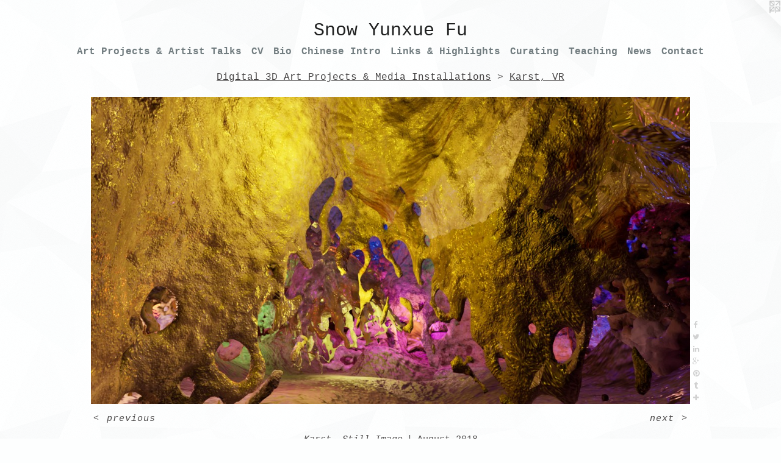

--- FILE ---
content_type: text/html;charset=utf-8
request_url: https://snowyunxuefu.com/artwork/4451175-Karst%2C%20Still%20Image.html
body_size: 5282
content:
<!doctype html><html class="no-js a-image mobile-title-align--center has-mobile-menu-icon--left l-simple p-artwork has-page-nav mobile-menu-align--center has-wall-text "><head><meta charset="utf-8" /><meta content="IE=edge" http-equiv="X-UA-Compatible" /><meta http-equiv="X-OPP-Site-Id" content="31465" /><meta http-equiv="X-OPP-Revision" content="4115" /><meta http-equiv="X-OPP-Locke-Environment" content="production" /><meta http-equiv="X-OPP-Locke-Release" content="v0.0.141" /><title>Snow Yunxue Fu</title><link rel="canonical" href="https://snowyunxuefu.com/artwork/4451175-Karst%2c%20Still%20Image.html" /><meta content="website" property="og:type" /><meta property="og:url" content="https://snowyunxuefu.com/artwork/4451175-Karst%2c%20Still%20Image.html" /><meta property="og:title" content="Karst, Still Image" /><meta content="width=device-width, initial-scale=1" name="viewport" /><link type="text/css" rel="stylesheet" href="//cdnjs.cloudflare.com/ajax/libs/normalize/3.0.2/normalize.min.css" /><link type="text/css" rel="stylesheet" media="only all" href="//maxcdn.bootstrapcdn.com/font-awesome/4.3.0/css/font-awesome.min.css" /><link type="text/css" rel="stylesheet" media="not all and (min-device-width: 600px) and (min-device-height: 600px)" href="/release/locke/production/v0.0.141/css/small.css" /><link type="text/css" rel="stylesheet" media="only all and (min-device-width: 600px) and (min-device-height: 600px)" href="/release/locke/production/v0.0.141/css/large-simple.css" /><link type="text/css" rel="stylesheet" media="not all and (min-device-width: 600px) and (min-device-height: 600px)" href="/r17584871010000004115/css/small-site.css" /><link type="text/css" rel="stylesheet" media="only all and (min-device-width: 600px) and (min-device-height: 600px)" href="/r17584871010000004115/css/large-site.css" /><script>window.OPP = window.OPP || {};
OPP.modernMQ = 'only all';
OPP.smallMQ = 'not all and (min-device-width: 600px) and (min-device-height: 600px)';
OPP.largeMQ = 'only all and (min-device-width: 600px) and (min-device-height: 600px)';
OPP.downURI = '/x/4/6/5/31465/.down';
OPP.gracePeriodURI = '/x/4/6/5/31465/.grace_period';
OPP.imgL = function (img) {
  !window.lazySizes && img.onerror();
};
OPP.imgE = function (img) {
  img.onerror = img.onload = null;
  img.src = img.getAttribute('data-src');
  //img.srcset = img.getAttribute('data-srcset');
};</script><script src="/release/locke/production/v0.0.141/js/modernizr.js"></script><script src="/release/locke/production/v0.0.141/js/masonry.js"></script><script src="/release/locke/production/v0.0.141/js/respimage.js"></script><script src="/release/locke/production/v0.0.141/js/ls.aspectratio.js"></script><script src="/release/locke/production/v0.0.141/js/lazysizes.js"></script><script src="/release/locke/production/v0.0.141/js/large.js"></script><script src="/release/locke/production/v0.0.141/js/hammer.js"></script><script>if (!Modernizr.mq('only all')) { document.write('<link type="text/css" rel="stylesheet" href="/release/locke/production/v0.0.141/css/minimal.css">') }</script><meta name="google-site-verification" content="ud_mrJyUYzbUXDac4PNozZEjfTNjhJ6rpy9H3r-4Lp4" /><style>.media-max-width {
  display: block;
}

@media (min-height: 884px) {

  .media-max-width {
    max-width: 1206.0px;
  }

}

@media (max-height: 884px) {

  .media-max-width {
    max-width: 136.3812600969305vh;
  }

}</style><script>(function(i,s,o,g,r,a,m){i['GoogleAnalyticsObject']=r;i[r]=i[r]||function(){
(i[r].q=i[r].q||[]).push(arguments)},i[r].l=1*new Date();a=s.createElement(o),
m=s.getElementsByTagName(o)[0];a.async=1;a.src=g;m.parentNode.insertBefore(a,m)
})(window,document,'script','//www.google-analytics.com/analytics.js','ga');
ga('create', 'UA-24079300-2', 'auto');
ga('send', 'pageview');</script></head><body><a class=" logo hidden--small" href="http://otherpeoplespixels.com/ref/snowyunxuefu.com" title="Website by OtherPeoplesPixels" target="_blank"></a><header id="header"><a class=" site-title" href="/home.html"><span class=" site-title-text u-break-word">Snow Yunxue Fu</span><div class=" site-title-media"></div></a><a id="mobile-menu-icon" class="mobile-menu-icon hidden--no-js hidden--large"><svg viewBox="0 0 21 17" width="21" height="17" fill="currentColor"><rect x="0" y="0" width="21" height="3" rx="0"></rect><rect x="0" y="7" width="21" height="3" rx="0"></rect><rect x="0" y="14" width="21" height="3" rx="0"></rect></svg></a></header><nav class=" hidden--large"><ul class=" site-nav"><li class="nav-item nav-home "><a class="nav-link " href="/home.html">Home</a></li><li class="d2 nav-divider hidden--small"></li><li class="nav-item expanded nav-museum "><a class="nav-link " href="/section/241270.html">Art Projects &amp; Artist Talks</a><ul><li class="nav-item expanded nav-museum "><a class="nav-link " href="/section/337879-Digital%203D%20Art%20Projects%20%26%20Media%20Installations.html">New Media Artworks</a><ul><li class="nav-gallery nav-item expanded "><a class="nav-link " href="/section/534989-D%2eI%2eC%2e%20-%20Daughter%20ICE%20City.html">D.I.C.</a></li><li class="nav-gallery nav-item expanded "><a class="nav-link " href="/section/532614-Virtual%20Art%20Department%20for%20Demo%20Film%20Project%20-%20Crossing%20Over.html">VAD for Crossing Over</a></li><li class="nav-gallery nav-item expanded "><a class="nav-link " href="/section/528220-Veraverses%2c%20Exhibited%20at%20Ludwig%20Museum%2c%20Budapest%2c%20Hungary.html">Veraverses</a></li><li class="nav-gallery nav-item expanded "><a class="nav-link " href="/section/524431-Times%20Art%20Museum%20Exhibition%20in%20Chongqing%2c%20China.html">Times Art Museum Exhibition in Chongqing, China</a></li><li class="nav-gallery nav-item expanded "><a class="nav-link " href="/section/517679-Poly%20Art%20China%20City%20Center%20LED%20Screens%20Showcases.html">Poly Art LED Showcase</a></li><li class="nav-gallery nav-item expanded "><a class="nav-link " href="/section/513322-Side%20Projected%20at%20Night%20Light%20Denver.html">NLD</a></li><li class="nav-gallery nav-item expanded "><a class="nav-link " href="/section/507024-Cavern-Us%20Solo%20AR%20Exhibition%20on%20V-Art%20Platform.html">Cavern-Us on V-Art Platform</a></li><li class="nav-gallery nav-item expanded "><a class="nav-link " href="/section/505621-NYC%20Times%20Square%20ZAZ%20Corner%20Billboard%20Showcasing%20Snow%20Yunxue%20Fu.html">NYC Times Square ZAZ Corner Billboard Showcasing</a></li><li class="nav-gallery nav-item expanded "><a class="nav-link " href="/section/513631-Daughter%20ICE%20%28International%20Conceptual%20Ehuman%29.html">Daughter ICE </a></li><li class="nav-gallery nav-item expanded "><a class="nav-link " href="/section/518978-Daughter%20ICE%20Metaverse%20Home%20-%20Running%20Water%20Floating%20Island%20.html">Daughter ICE Metaverse Home</a></li><li class="nav-gallery nav-item expanded "><a class="nav-link " href="/section/509146-VR%20WSPark%20Metaverse%20Project%20by%20Snow%20Yunxue%20Fu%2c%20Co-hosted%20by%20the%20DSLCollection.html">VR WSPark Metaverse Project</a></li><li class="nav-gallery nav-item expanded "><a class="nav-link " href="/section/517733-Chicago%20Gamespace%20Solo%20Show.html">Chicago Gamespace Solo Show</a></li><li class="nav-gallery nav-item expanded "><a class="nav-link " href="/section/513350-Trench%2c%203D%20Exhibition%20at%20Virginia%20Bianchi%20Gallery.html">Trench at VBG</a></li><li class="nav-gallery nav-item expanded "><a class="nav-link " href="/section/505997-Run%20-%20Valley%20City.html">Run</a></li><li class="nav-gallery nav-item expanded "><a class="nav-link " href="/section/503164-%e2%80%9cLiminal%20Momentum%22%2c%20Snow%20Yunxue%20Fu%20Solo%20Exhibition%20in%20Duende%20Art%20Museum%20in%20Guangdong%2c%20China.html">Liminal Momentum</a></li><li class="nav-gallery nav-item expanded "><a class="nav-link " href="/section/489526-Liminality%20Liminoid%20-%20Snow%20Yunxue%20Fu%20NYC%20Solo%20Show%202020.html">Liminality Liminoid</a></li><li class="nav-gallery nav-item expanded "><a class="nav-link " href="/artwork/4784520-Snow%20Yunxue%20Fu%20Selected%20Artwork%20and%20Installation%20Documentation%20Excerpts.html">Snow Yunxue Fu Selected Artwork and Installation Documentation Excerpts</a></li><li class="nav-gallery nav-item expanded "><a class="nav-link " href="/section/488057-Bask.html">Bask</a></li><li class="nav-gallery nav-item expanded "><a class="nav-link " href="/section/483890-Trench%20VR.html">Trench VR</a></li><li class="nav-gallery nav-item expanded "><a class="selected nav-link " href="/section/470931-Karst%2c%20VR.html">Karst</a></li><li class="nav-gallery nav-item expanded "><a class="nav-link " href="/section/468610-Gorges%2c%203-channel%20Install.html">Gorges</a></li><li class="nav-gallery nav-item expanded "><a class="nav-link " href="/section/477783-Karst%2c%20Solo%20Show%20Installation%20at%20Chazan%20Family%20Gallery.html">Karst, Solo Show Installation</a></li><li class="nav-gallery nav-item expanded "><a class="nav-link " href="/section/461502-Slant.html">Slant</a></li><li class="nav-gallery nav-item expanded "><a class="nav-link " href="/section/456727-Side%2c%20Video%20Installation.html">Side</a></li><li class="nav-gallery nav-item expanded "><a class="nav-link " href="/section/453220-Pool%2c%20the%20Installation%20.html">Pool, the Installation </a></li><li class="nav-gallery nav-item expanded "><a class="nav-link " href="/section/441527-Pool.html">Pool</a></li><li class="nav-gallery nav-item expanded "><a class="nav-link " href="/section/452214-The%20Chambers%2c%20Multi%20Channel%20Installation.html">The Chambers</a></li><li class="nav-gallery nav-item expanded "><a class="nav-link " href="/section/431508-Still%2c%20the%20Installation%20at%20Ammerman%20Center%20for%20Arts%20and%20Technology.html">Still</a></li><li class="nav-gallery nav-item expanded "><a class="nav-link " href="/section/429936-Boarding%2c%20the%20installation%20at%20Chicago%20Artist%20Coalition.html">Boarding</a></li><li class="nav-gallery nav-item expanded "><a class="nav-link " href="/section/428858-Tunnel%2c%20a%20Solo%20Show%20of%20Snow%20Yunxue%20Fu%20.html">Tunnel</a></li><li class="nav-gallery nav-item expanded "><a class="nav-link " href="/section/422076-Solid4.html">Solid4</a></li><li class="nav-gallery nav-item expanded "><a class="nav-link " href="/section/424439-Solo%20Show%20%22Still%22.html">Still</a></li><li class="nav-gallery nav-item expanded "><a class="nav-link " href="/section/422078-Still.html">Still</a></li><li class="nav-gallery nav-item expanded "><a class="nav-link " href="/section/419780-The%20Gap%203%2c%20Version%20two.html">The Gap 3, Version two</a></li><li class="nav-gallery nav-item expanded "><a class="nav-link " href="/section/416004-Sight.html">Sight</a></li><li class="nav-gallery nav-item expanded "><a class="nav-link " href="/section/416003-Seem.html">Seem</a></li><li class="nav-gallery nav-item expanded "><a class="nav-link " href="/section/416002-Slight.html">Slight</a></li><li class="nav-gallery nav-item expanded "><a class="nav-link " href="/section/402908-Pro.html">Pro</a></li><li class="nav-gallery nav-item expanded "><a class="nav-link " href="/section/410158-Ma.html">Ma</a></li><li class="nav-gallery nav-item expanded "><a class="nav-link " href="/section/402903-The%20Gap%203.html">The Gap 3</a></li><li class="nav-gallery nav-item expanded "><a class="nav-link " href="/section/402898-LOsT%20in%20PRojectiOn.html">LOsT in PRojectiOn</a></li><li class="nav-gallery nav-item expanded "><a class="nav-link " href="/section/406270-Trample.html">Trample</a></li><li class="nav-gallery nav-item expanded "><a class="nav-link " href="/section/402913-Mind%20H.html">Mind H</a></li><li class="nav-gallery nav-item expanded "><a class="nav-link " href="/section/402916-Pro%c2%b2.html">Pro²</a></li><li class="nav-gallery nav-item expanded "><a class="nav-link " href="/section/407796-The%20Gap%20Series%20%28Virtual%20Plan%29.html">The Gap Series (Virtual Plan)</a></li><li class="nav-gallery nav-item expanded "><a class="nav-link " href="/section/3378790000000.html">More New Media Artworks</a></li></ul></li><li class="nav-gallery nav-item expanded "><a class="nav-link " href="/section/241295-3D%20Moving%20Images%20Artworks.html">3D Moving Images Artworks</a></li><li class="nav-gallery nav-item expanded "><a class="nav-link " href="/section/389377-Artist%20Lectures%20and%20Projects%20Intro.html">Artist Lectures and Projects Intro</a></li><li class="nav-item expanded nav-museum "><a class="nav-link " href="/section/241294-Prints%20%26%20Other%20Mediums.html">Prints &amp; Other Mediums</a><ul><li class="nav-gallery nav-item "><a class="nav-link " href="/section/402910-The%20Pro%20Series.html">The Pro Series</a></li><li class="nav-gallery nav-item "><a class="nav-link " href="/section/450012-Room.html">Room</a></li><li class="nav-gallery nav-item "><a class="nav-link " href="/section/461509-Slant.html">Slant</a></li><li class="nav-gallery nav-item "><a class="nav-link " href="/section/409528-Solid.html">Solid</a></li><li class="nav-gallery nav-item "><a class="nav-link " href="/section/517281-Early%20Experimental%203D%20Imaging%20Works.html">Early 3D Imaging</a></li><li class="nav-item nav-museum "><a class="nav-link " href="/section/402921-Other%20Mediums%20%28older%20works%29.html">Other Mediums (older works)</a><ul><li class="nav-gallery nav-item "><a class="nav-link " href="/section/241303-Paintings.html">Paintings</a></li><li class="nav-gallery nav-item "><a class="nav-link " href="/section/241305-Sculptures%20.html">Sculptures </a></li><li class="nav-gallery nav-item "><a class="nav-link " href="/section/517285-Little%20Snow.html">Little Snow</a></li></ul></li></ul></li></ul></li><li class="nav-item nav-pdf2 "><a target="_blank" class="nav-link " href="//img-cache.oppcdn.com/fixed/31465/assets/hSQ441AX_zFYisvP.pdf">CV</a></li><li class="nav-flex1 nav-item "><a class="nav-link " href="/page/1-Bio.html">Bio</a></li><li class="nav-item nav-pdf1 "><a target="_blank" class="nav-link " href="//img-cache.oppcdn.com/fixed/31465/assets/irHjO0k7iPPWArlo.pdf">Chinese Intro</a></li><li class="nav-links nav-item "><a class="nav-link " href="/links.html">Links &amp; Highlights</a></li><li class="nav-news nav-item "><a class="nav-link " href="/news.html">Curating</a></li><li class="nav-outside1 nav-item "><a target="_blank" class="nav-link " href="https://vimeo.com/channels/893453">Teaching</a></li><li class="nav-item nav-outside2 "><a target="_blank" class="nav-link " href="https://www.instagram.com/snowyunxuefu/">News</a></li><li class="nav-item nav-contact "><a class="nav-link " href="/contact.html">Contact</a></li></ul></nav><div class=" content"><nav class=" hidden--small" id="nav"><header><a class=" site-title" href="/home.html"><span class=" site-title-text u-break-word">Snow Yunxue Fu</span><div class=" site-title-media"></div></a></header><ul class=" site-nav"><li class="nav-item nav-home "><a class="nav-link " href="/home.html">Home</a></li><li class="d2 nav-divider hidden--small"></li><li class="nav-item expanded nav-museum "><a class="nav-link " href="/section/241270.html">Art Projects &amp; Artist Talks</a><ul><li class="nav-item expanded nav-museum "><a class="nav-link " href="/section/337879-Digital%203D%20Art%20Projects%20%26%20Media%20Installations.html">New Media Artworks</a><ul><li class="nav-gallery nav-item expanded "><a class="nav-link " href="/section/534989-D%2eI%2eC%2e%20-%20Daughter%20ICE%20City.html">D.I.C.</a></li><li class="nav-gallery nav-item expanded "><a class="nav-link " href="/section/532614-Virtual%20Art%20Department%20for%20Demo%20Film%20Project%20-%20Crossing%20Over.html">VAD for Crossing Over</a></li><li class="nav-gallery nav-item expanded "><a class="nav-link " href="/section/528220-Veraverses%2c%20Exhibited%20at%20Ludwig%20Museum%2c%20Budapest%2c%20Hungary.html">Veraverses</a></li><li class="nav-gallery nav-item expanded "><a class="nav-link " href="/section/524431-Times%20Art%20Museum%20Exhibition%20in%20Chongqing%2c%20China.html">Times Art Museum Exhibition in Chongqing, China</a></li><li class="nav-gallery nav-item expanded "><a class="nav-link " href="/section/517679-Poly%20Art%20China%20City%20Center%20LED%20Screens%20Showcases.html">Poly Art LED Showcase</a></li><li class="nav-gallery nav-item expanded "><a class="nav-link " href="/section/513322-Side%20Projected%20at%20Night%20Light%20Denver.html">NLD</a></li><li class="nav-gallery nav-item expanded "><a class="nav-link " href="/section/507024-Cavern-Us%20Solo%20AR%20Exhibition%20on%20V-Art%20Platform.html">Cavern-Us on V-Art Platform</a></li><li class="nav-gallery nav-item expanded "><a class="nav-link " href="/section/505621-NYC%20Times%20Square%20ZAZ%20Corner%20Billboard%20Showcasing%20Snow%20Yunxue%20Fu.html">NYC Times Square ZAZ Corner Billboard Showcasing</a></li><li class="nav-gallery nav-item expanded "><a class="nav-link " href="/section/513631-Daughter%20ICE%20%28International%20Conceptual%20Ehuman%29.html">Daughter ICE </a></li><li class="nav-gallery nav-item expanded "><a class="nav-link " href="/section/518978-Daughter%20ICE%20Metaverse%20Home%20-%20Running%20Water%20Floating%20Island%20.html">Daughter ICE Metaverse Home</a></li><li class="nav-gallery nav-item expanded "><a class="nav-link " href="/section/509146-VR%20WSPark%20Metaverse%20Project%20by%20Snow%20Yunxue%20Fu%2c%20Co-hosted%20by%20the%20DSLCollection.html">VR WSPark Metaverse Project</a></li><li class="nav-gallery nav-item expanded "><a class="nav-link " href="/section/517733-Chicago%20Gamespace%20Solo%20Show.html">Chicago Gamespace Solo Show</a></li><li class="nav-gallery nav-item expanded "><a class="nav-link " href="/section/513350-Trench%2c%203D%20Exhibition%20at%20Virginia%20Bianchi%20Gallery.html">Trench at VBG</a></li><li class="nav-gallery nav-item expanded "><a class="nav-link " href="/section/505997-Run%20-%20Valley%20City.html">Run</a></li><li class="nav-gallery nav-item expanded "><a class="nav-link " href="/section/503164-%e2%80%9cLiminal%20Momentum%22%2c%20Snow%20Yunxue%20Fu%20Solo%20Exhibition%20in%20Duende%20Art%20Museum%20in%20Guangdong%2c%20China.html">Liminal Momentum</a></li><li class="nav-gallery nav-item expanded "><a class="nav-link " href="/section/489526-Liminality%20Liminoid%20-%20Snow%20Yunxue%20Fu%20NYC%20Solo%20Show%202020.html">Liminality Liminoid</a></li><li class="nav-gallery nav-item expanded "><a class="nav-link " href="/artwork/4784520-Snow%20Yunxue%20Fu%20Selected%20Artwork%20and%20Installation%20Documentation%20Excerpts.html">Snow Yunxue Fu Selected Artwork and Installation Documentation Excerpts</a></li><li class="nav-gallery nav-item expanded "><a class="nav-link " href="/section/488057-Bask.html">Bask</a></li><li class="nav-gallery nav-item expanded "><a class="nav-link " href="/section/483890-Trench%20VR.html">Trench VR</a></li><li class="nav-gallery nav-item expanded "><a class="selected nav-link " href="/section/470931-Karst%2c%20VR.html">Karst</a></li><li class="nav-gallery nav-item expanded "><a class="nav-link " href="/section/468610-Gorges%2c%203-channel%20Install.html">Gorges</a></li><li class="nav-gallery nav-item expanded "><a class="nav-link " href="/section/477783-Karst%2c%20Solo%20Show%20Installation%20at%20Chazan%20Family%20Gallery.html">Karst, Solo Show Installation</a></li><li class="nav-gallery nav-item expanded "><a class="nav-link " href="/section/461502-Slant.html">Slant</a></li><li class="nav-gallery nav-item expanded "><a class="nav-link " href="/section/456727-Side%2c%20Video%20Installation.html">Side</a></li><li class="nav-gallery nav-item expanded "><a class="nav-link " href="/section/453220-Pool%2c%20the%20Installation%20.html">Pool, the Installation </a></li><li class="nav-gallery nav-item expanded "><a class="nav-link " href="/section/441527-Pool.html">Pool</a></li><li class="nav-gallery nav-item expanded "><a class="nav-link " href="/section/452214-The%20Chambers%2c%20Multi%20Channel%20Installation.html">The Chambers</a></li><li class="nav-gallery nav-item expanded "><a class="nav-link " href="/section/431508-Still%2c%20the%20Installation%20at%20Ammerman%20Center%20for%20Arts%20and%20Technology.html">Still</a></li><li class="nav-gallery nav-item expanded "><a class="nav-link " href="/section/429936-Boarding%2c%20the%20installation%20at%20Chicago%20Artist%20Coalition.html">Boarding</a></li><li class="nav-gallery nav-item expanded "><a class="nav-link " href="/section/428858-Tunnel%2c%20a%20Solo%20Show%20of%20Snow%20Yunxue%20Fu%20.html">Tunnel</a></li><li class="nav-gallery nav-item expanded "><a class="nav-link " href="/section/422076-Solid4.html">Solid4</a></li><li class="nav-gallery nav-item expanded "><a class="nav-link " href="/section/424439-Solo%20Show%20%22Still%22.html">Still</a></li><li class="nav-gallery nav-item expanded "><a class="nav-link " href="/section/422078-Still.html">Still</a></li><li class="nav-gallery nav-item expanded "><a class="nav-link " href="/section/419780-The%20Gap%203%2c%20Version%20two.html">The Gap 3, Version two</a></li><li class="nav-gallery nav-item expanded "><a class="nav-link " href="/section/416004-Sight.html">Sight</a></li><li class="nav-gallery nav-item expanded "><a class="nav-link " href="/section/416003-Seem.html">Seem</a></li><li class="nav-gallery nav-item expanded "><a class="nav-link " href="/section/416002-Slight.html">Slight</a></li><li class="nav-gallery nav-item expanded "><a class="nav-link " href="/section/402908-Pro.html">Pro</a></li><li class="nav-gallery nav-item expanded "><a class="nav-link " href="/section/410158-Ma.html">Ma</a></li><li class="nav-gallery nav-item expanded "><a class="nav-link " href="/section/402903-The%20Gap%203.html">The Gap 3</a></li><li class="nav-gallery nav-item expanded "><a class="nav-link " href="/section/402898-LOsT%20in%20PRojectiOn.html">LOsT in PRojectiOn</a></li><li class="nav-gallery nav-item expanded "><a class="nav-link " href="/section/406270-Trample.html">Trample</a></li><li class="nav-gallery nav-item expanded "><a class="nav-link " href="/section/402913-Mind%20H.html">Mind H</a></li><li class="nav-gallery nav-item expanded "><a class="nav-link " href="/section/402916-Pro%c2%b2.html">Pro²</a></li><li class="nav-gallery nav-item expanded "><a class="nav-link " href="/section/407796-The%20Gap%20Series%20%28Virtual%20Plan%29.html">The Gap Series (Virtual Plan)</a></li><li class="nav-gallery nav-item expanded "><a class="nav-link " href="/section/3378790000000.html">More New Media Artworks</a></li></ul></li><li class="nav-gallery nav-item expanded "><a class="nav-link " href="/section/241295-3D%20Moving%20Images%20Artworks.html">3D Moving Images Artworks</a></li><li class="nav-gallery nav-item expanded "><a class="nav-link " href="/section/389377-Artist%20Lectures%20and%20Projects%20Intro.html">Artist Lectures and Projects Intro</a></li><li class="nav-item expanded nav-museum "><a class="nav-link " href="/section/241294-Prints%20%26%20Other%20Mediums.html">Prints &amp; Other Mediums</a><ul><li class="nav-gallery nav-item "><a class="nav-link " href="/section/402910-The%20Pro%20Series.html">The Pro Series</a></li><li class="nav-gallery nav-item "><a class="nav-link " href="/section/450012-Room.html">Room</a></li><li class="nav-gallery nav-item "><a class="nav-link " href="/section/461509-Slant.html">Slant</a></li><li class="nav-gallery nav-item "><a class="nav-link " href="/section/409528-Solid.html">Solid</a></li><li class="nav-gallery nav-item "><a class="nav-link " href="/section/517281-Early%20Experimental%203D%20Imaging%20Works.html">Early 3D Imaging</a></li><li class="nav-item nav-museum "><a class="nav-link " href="/section/402921-Other%20Mediums%20%28older%20works%29.html">Other Mediums (older works)</a><ul><li class="nav-gallery nav-item "><a class="nav-link " href="/section/241303-Paintings.html">Paintings</a></li><li class="nav-gallery nav-item "><a class="nav-link " href="/section/241305-Sculptures%20.html">Sculptures </a></li><li class="nav-gallery nav-item "><a class="nav-link " href="/section/517285-Little%20Snow.html">Little Snow</a></li></ul></li></ul></li></ul></li><li class="nav-item nav-pdf2 "><a target="_blank" class="nav-link " href="//img-cache.oppcdn.com/fixed/31465/assets/hSQ441AX_zFYisvP.pdf">CV</a></li><li class="nav-flex1 nav-item "><a class="nav-link " href="/page/1-Bio.html">Bio</a></li><li class="nav-item nav-pdf1 "><a target="_blank" class="nav-link " href="//img-cache.oppcdn.com/fixed/31465/assets/irHjO0k7iPPWArlo.pdf">Chinese Intro</a></li><li class="nav-links nav-item "><a class="nav-link " href="/links.html">Links &amp; Highlights</a></li><li class="nav-news nav-item "><a class="nav-link " href="/news.html">Curating</a></li><li class="nav-outside1 nav-item "><a target="_blank" class="nav-link " href="https://vimeo.com/channels/893453">Teaching</a></li><li class="nav-item nav-outside2 "><a target="_blank" class="nav-link " href="https://www.instagram.com/snowyunxuefu/">News</a></li><li class="nav-item nav-contact "><a class="nav-link " href="/contact.html">Contact</a></li></ul><footer><div class=" copyright">© SNOW YUNXUE FU</div><div class=" credit"><a href="http://otherpeoplespixels.com/ref/snowyunxuefu.com" target="_blank">Website by OtherPeoplesPixels</a></div></footer></nav><main id="main"><div class=" page clearfix media-max-width"><h1 class="parent-title title"><a class=" title-segment hidden--small" href="/section/337879-Digital%203D%20Art%20Projects%20%26%20Media%20Installations.html">Digital 3D Art Projects &amp; Media Installations</a><span class=" title-sep hidden--small"> &gt; </span><a class=" title-segment" href="/section/470931-Karst%2c%20VR.html">Karst, VR</a></h1><div class=" media-and-info"><div class=" page-media-wrapper media"><a class=" page-media u-spaceball" title="Karst, Still Image" href="/artwork/4472527-Karst%2c%20Still%20Image%2c%20Establishing.html" id="media"><img data-aspectratio="1206/619" class="u-img " alt="Karst, Still Image" src="//img-cache.oppcdn.com/fixed/31465/assets/Y98jPOOZeuZwYtc5.jpg" srcset="//img-cache.oppcdn.com/img/v1.0/s:31465/t:QkxBTksrVEVYVCtIRVJF/p:12/g:tl/o:2.5/a:50/q:90/1206x619-Y98jPOOZeuZwYtc5.jpg/1206x619/1e5b2d7963664fcc3dcffdaa224fcd95.jpg 1206w,
//img-cache.oppcdn.com/img/v1.0/s:31465/t:QkxBTksrVEVYVCtIRVJF/p:12/g:tl/o:2.5/a:50/q:90/1240x588-Y98jPOOZeuZwYtc5.jpg/1145x588/bf8ec2e5ef709485abe325ac8c4e7d66.jpg 1145w,
//img-cache.oppcdn.com/img/v1.0/s:31465/t:QkxBTksrVEVYVCtIRVJF/p:12/g:tl/o:2.5/a:50/q:90/984x588-Y98jPOOZeuZwYtc5.jpg/984x505/853edb85279a693b4ce05f6d41832943.jpg 984w,
//img-cache.oppcdn.com/fixed/31465/assets/Y98jPOOZeuZwYtc5.jpg 640w" sizes="(max-device-width: 599px) 100vw,
(max-device-height: 599px) 100vw,
(max-width: 640px) 640px,
(max-height: 328px) 640px,
(max-width: 984px) 984px,
(max-height: 505px) 984px,
(max-width: 1145px) 1145px,
(max-height: 588px) 1145px,
1206px" /></a><a class=" zoom-corner" style="display: none" id="zoom-corner"><span class=" zoom-icon fa fa-search-plus"></span></a><div class="share-buttons a2a_kit social-icons hidden--small" data-a2a-title="Karst, Still Image" data-a2a-url="https://snowyunxuefu.com/artwork/4451175-Karst%2c%20Still%20Image.html"><a class="u-img-link a2a_button_facebook share-button "><span class="facebook social-icon fa-facebook fa "></span></a><a class="u-img-link share-button a2a_button_twitter "><span class="twitter fa-twitter social-icon fa "></span></a><a class="u-img-link share-button a2a_button_linkedin "><span class="linkedin social-icon fa-linkedin fa "></span></a><a class="a2a_button_google_plus u-img-link share-button "><span class="googleplus fa-google-plus social-icon fa "></span></a><a class="u-img-link a2a_button_pinterest share-button "><span class="fa-pinterest social-icon pinterest fa "></span></a><a class="u-img-link a2a_button_tumblr share-button "><span class="fa-tumblr social-icon tumblr fa "></span></a><a target="_blank" class="u-img-link share-button a2a_dd " href="https://www.addtoany.com/share_save"><span class="social-icon share fa-plus fa "></span></a></div></div><div class=" info border-color"><div class=" wall-text border-color"><div class=" wt-item wt-title">Karst, Still Image</div><div class=" wt-item wt-date">August 2018</div></div><div class=" page-nav hidden--small border-color clearfix"><a class=" prev" id="artwork-prev" href="/artwork/4451168-Karst%2c%20Still%20Image%20.html">&lt; <span class=" m-hover-show">previous</span></a> <a class=" next" id="artwork-next" href="/artwork/4472527-Karst%2c%20Still%20Image%2c%20Establishing.html"><span class=" m-hover-show">next</span> &gt;</a></div></div></div><div class="share-buttons a2a_kit social-icons hidden--large" data-a2a-title="Karst, Still Image" data-a2a-url="https://snowyunxuefu.com/artwork/4451175-Karst%2c%20Still%20Image.html"><a class="u-img-link a2a_button_facebook share-button "><span class="facebook social-icon fa-facebook fa "></span></a><a class="u-img-link share-button a2a_button_twitter "><span class="twitter fa-twitter social-icon fa "></span></a><a class="u-img-link share-button a2a_button_linkedin "><span class="linkedin social-icon fa-linkedin fa "></span></a><a class="a2a_button_google_plus u-img-link share-button "><span class="googleplus fa-google-plus social-icon fa "></span></a><a class="u-img-link a2a_button_pinterest share-button "><span class="fa-pinterest social-icon pinterest fa "></span></a><a class="u-img-link a2a_button_tumblr share-button "><span class="fa-tumblr social-icon tumblr fa "></span></a><a target="_blank" class="u-img-link share-button a2a_dd " href="https://www.addtoany.com/share_save"><span class="social-icon share fa-plus fa "></span></a></div></div></main></div><footer><div class=" copyright">© SNOW YUNXUE FU</div><div class=" credit"><a href="http://otherpeoplespixels.com/ref/snowyunxuefu.com" target="_blank">Website by OtherPeoplesPixels</a></div></footer><div class=" modal zoom-modal" style="display: none" id="zoom-modal"><style>@media (min-aspect-ratio: 1206/619) {

  .zoom-media {
    width: auto;
    max-height: 619px;
    height: 100%;
  }

}

@media (max-aspect-ratio: 1206/619) {

  .zoom-media {
    height: auto;
    max-width: 1206px;
    width: 100%;
  }

}
@supports (object-fit: contain) {
  img.zoom-media {
    object-fit: contain;
    width: 100%;
    height: 100%;
    max-width: 1206px;
    max-height: 619px;
  }
}</style><div class=" zoom-media-wrapper u-spaceball"><img onerror="OPP.imgE(this);" onload="OPP.imgL(this);" data-src="//img-cache.oppcdn.com/fixed/31465/assets/Y98jPOOZeuZwYtc5.jpg" data-srcset="//img-cache.oppcdn.com/img/v1.0/s:31465/t:QkxBTksrVEVYVCtIRVJF/p:12/g:tl/o:2.5/a:50/q:90/1206x619-Y98jPOOZeuZwYtc5.jpg/1206x619/1e5b2d7963664fcc3dcffdaa224fcd95.jpg 1206w,
//img-cache.oppcdn.com/img/v1.0/s:31465/t:QkxBTksrVEVYVCtIRVJF/p:12/g:tl/o:2.5/a:50/q:90/1240x588-Y98jPOOZeuZwYtc5.jpg/1145x588/bf8ec2e5ef709485abe325ac8c4e7d66.jpg 1145w,
//img-cache.oppcdn.com/img/v1.0/s:31465/t:QkxBTksrVEVYVCtIRVJF/p:12/g:tl/o:2.5/a:50/q:90/984x588-Y98jPOOZeuZwYtc5.jpg/984x505/853edb85279a693b4ce05f6d41832943.jpg 984w,
//img-cache.oppcdn.com/fixed/31465/assets/Y98jPOOZeuZwYtc5.jpg 640w" data-sizes="(max-device-width: 599px) 100vw,
(max-device-height: 599px) 100vw,
(max-width: 640px) 640px,
(max-height: 328px) 640px,
(max-width: 984px) 984px,
(max-height: 505px) 984px,
(max-width: 1145px) 1145px,
(max-height: 588px) 1145px,
1206px" class="zoom-media lazyload hidden--no-js " alt="Karst, Still Image" /><noscript><img class="zoom-media " alt="Karst, Still Image" src="//img-cache.oppcdn.com/fixed/31465/assets/Y98jPOOZeuZwYtc5.jpg" /></noscript></div></div><div class=" offline"></div><script src="/release/locke/production/v0.0.141/js/small.js"></script><script src="/release/locke/production/v0.0.141/js/artwork.js"></script><script>var a2a_config = a2a_config || {};a2a_config.prioritize = ['facebook','twitter','linkedin','googleplus','pinterest','instagram','tumblr','share'];a2a_config.onclick = 1;(function(){  var a = document.createElement('script');  a.type = 'text/javascript'; a.async = true;  a.src = '//static.addtoany.com/menu/page.js';  document.getElementsByTagName('head')[0].appendChild(a);})();</script><script>window.oppa=window.oppa||function(){(oppa.q=oppa.q||[]).push(arguments)};oppa('config','pathname','production/v0.0.141/31465');oppa('set','g','true');oppa('set','l','simple');oppa('set','p','artwork');oppa('set','a','image');oppa('rect','m','media','');oppa('send');</script><script async="" src="/release/locke/production/v0.0.141/js/analytics.js"></script><script src="https://otherpeoplespixels.com/static/enable-preview.js"></script></body></html>

--- FILE ---
content_type: text/css;charset=utf-8
request_url: https://snowyunxuefu.com/r17584871010000004115/css/small-site.css
body_size: 370
content:
body {
  background-color: #FDFEFE;
  font-weight: normal;
  font-style: normal;
  font-family: "Courier New", "Courier", monospace;
}

body {
  color: #4D4B4B;
}

main a {
  color: #3A5668;
}

main a:hover {
  text-decoration: underline;
  color: #4c7189;
}

main a:visited {
  color: #4c7189;
}

.site-title, .mobile-menu-icon {
  color: #1e1f1f;
}

.site-nav, .mobile-menu-link, nav:before, nav:after {
  color: #727D80;
}

.site-nav a {
  color: #727D80;
}

.site-nav a:hover {
  text-decoration: none;
  color: #8c9699;
}

.site-nav a:visited {
  color: #727D80;
}

.site-nav a.selected {
  color: #8c9699;
}

.site-nav:hover a.selected {
  color: #727D80;
}

footer {
  color: #d6d6d6;
}

footer a {
  color: #3A5668;
}

footer a:hover {
  text-decoration: underline;
  color: #4c7189;
}

footer a:visited {
  color: #4c7189;
}

.title, .news-item-title, .flex-page-title {
  color: #454343;
}

.title a {
  color: #454343;
}

.title a:hover {
  text-decoration: none;
  color: #5f5c5c;
}

.title a:visited {
  color: #454343;
}

.hr, .hr-before:before, .hr-after:after, .hr-before--small:before, .hr-before--large:before, .hr-after--small:after, .hr-after--large:after {
  border-top-color: #b3b1b1;
}

.button {
  background: #3A5668;
  color: #FDFEFE;
}

.social-icon {
  background-color: #4D4B4B;
  color: #FDFEFE;
}

.welcome-modal {
  background-color: #FFFFFF;
}

.site-title {
  font-family: "Courier New", "Courier", monospace;
  font-style: normal;
  font-weight: 400;
}

nav {
  font-family: "Courier New", "Courier", monospace;
  font-style: normal;
  font-weight: 700;
}

.wordy {
  text-align: left;
}

.site-title {
  font-size: 2.1875rem;
}

footer .credit a {
  color: #4D4B4B;
}